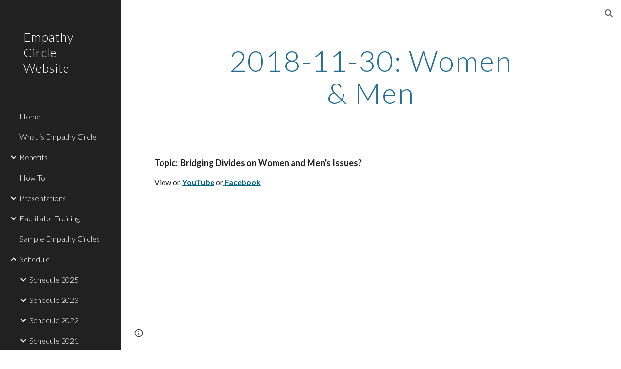

--- FILE ---
content_type: text/javascript; charset=UTF-8
request_url: https://www.gstatic.com/_/atari/_/js/k=atari.vw.en_US.xGY1ATiFV1M.O/am=AAgGIA/d=0/rs=AGEqA5k-gYtmvAauov7iuoO7qRu-CEoYww/m=IZT63,vfuNJf,sy6y,sy73,sy75,sy7g,sy7e,sy7f,siKnQd,sy48,sy6x,sy74,sy76,YNjGDd,sy77,PrPYRd,iFQyKf,hc6Ubd,sy7h,SpsfSb,sy70,sy72,wR5FRb,pXdRYb,dIoSBb,zbML3c
body_size: 10853
content:
"use strict";this.default_vw=this.default_vw||{};(function(_){var window=this;
try{
_.q("IZT63");
var S8b=function(){var a=_.zd("nQyAE",window),c;if((c=_.zd("TSDtV",window))&&typeof c==="string"){var e=_.mla(_.vd(c,_.nla))[0];if(e){c={};e=_.y(_.Vj(e,_.Pk,2,_.Eg()));for(var f=e.next();!f.done;f=e.next()){var g=f.value;f=_.ok(g,7);switch(_.Sj(g,_.Qk)){case 3:c[f]=_.kk(g,_.Nj(g,_.Qk,3));break;case 2:c[f]=_.xd(_.nk(g,_.Nj(g,_.Qk,2)));break;case 4:c[f]=_.Uka(g,_.Nj(g,_.Qk,4));break;case 5:c[f]=_.ok(g,_.Nj(g,_.Qk,5));break;case 8:switch(g=_.Tj(g,_.jla,_.Nj(g,_.Qk,8)),_.Sj(g,_.Ok)){case 1:c[f]="%.@."+
_.ok(g,_.Nj(g,_.Ok,1)).substring(1)}}}}else c={}}else c={};if(c&&Object.keys(c).length>0)for(e=_.y(Object.keys(c)),f=e.next();!f.done;f=e.next())f=f.value,f in a||(a[f]=c[f]);return a};_.k9=function(){_.fo.call(this)};_.F(_.k9,_.ho);_.k9.la=_.ho.la;_.k9.prototype.get=function(a){var c=S8b()[a];return c!==void 0?new _.zg("nQyAE."+a,c):null};_.k9.prototype.getAll=function(){return(new _.zg("nQyAE",S8b())).object()};_.Tf(_.dFa,_.k9);
_.w();
}catch(e){_._DumpException(e)}
try{
_.q("vfuNJf");
_.$h(_.cFa);var C9b=function(){_.fo.call(this)};_.F(C9b,_.ho);C9b.la=_.ho.la;_.Tf(_.bFa,C9b);
_.w();
}catch(e){_._DumpException(e)}
try{
_.r8=function(a,c){this.Fb=a;this.B=c};_.r8.prototype.HD=function(){return this.B};_.r8.prototype.getId=function(){return this.Fb};_.r8.prototype.toString=function(){return this.Fb};_.n5b=new _.r8("skipCache",!0);_.o5b=new _.r8("maxRetries",3);_.p5b=new _.r8("isInitialData",!0);_.q5b=new _.r8("batchId");_.r5b=new _.r8("batchRequestId");_.s5b=new _.r8("extensionId");_.t5b=new _.r8("eesTokens");_.u5b=new _.r8("unobfuscatedRpcId");
}catch(e){_._DumpException(e)}
try{
_.A$b=new Set([1]);
}catch(e){_._DumpException(e)}
try{
_.$h(_.oFa);
}catch(e){_._DumpException(e)}
try{
_.q("siKnQd");
var B$b=function(){_.fo.call(this)};_.F(B$b,_.ho);B$b.la=_.ho.la;B$b.prototype.handleError=function(){return!1};_.Tf(_.nFa,B$b);
_.w();
}catch(e){_._DumpException(e)}
try{
var UQa,LD,VQa,XQa,YQa,ZQa,WQa,TQa,bRa,$Qa,aRa;UQa=function(a,c){var e;return(e=a[TQa])!=null?e:a[TQa]=c(a)};LD=function(a){for(var c=1,e=a.length,f=a[e-1];f==="="||f===".";f=a[--e-1]);f=e-4;for(var g=0;g<f;)c=a.charCodeAt(g)+31*c|0,c=a.charCodeAt(g+1)+31*c|0,c=a.charCodeAt(g+2)+31*c|0,c=a.charCodeAt(g+3)+31*c|0,g+=4;for(;g<e;)c=a.charCodeAt(g++)+31*c|0;return c};VQa=function(a){return LD(_.Wba(a))};
XQa=function(a){for(var c=0,e=a.length,f=0;f<e;f++){var g=a[f];if(f===e-1&&g!=null&&typeof g==="object"&&g.constructor===Object)for(var h in g)!Number.isNaN(+h)&&(c=c+WQa(g[h])|0);else c=c+WQa(g)|0}return c*17|0};YQa=function(a){return XQa(a.X)};ZQa=function(a){return XQa([].concat(_.Re(a.entries())))};
WQa=function(a){if(a==null)return 0;switch(typeof a){case "boolean":return a?$Qa:aRa;case "string":return LD(a);case "object":if(Array.isArray(a))return XQa(a);if(a[_.yb]===_.zb)return _.Cb(a)?UQa(a,YQa):YQa(a);if(a&&typeof a==="object"&&a.Aka===_.Gka)return a.Mq&2?UQa(a,ZQa):ZQa(a);if(a instanceof _.Eb)return UQa(a,VQa)}return LD(String(a))};_.MD=function(a){a=WQa(a);var c;var e=(c=bRa)!=null?c:bRa=1;return a+e|0};TQa=_.sb(void 0,"ijhc");$Qa=LD("1");aRa=LD("0");
}catch(e){_._DumpException(e)}
try{
var W8b;W8b=function(){var a=_.Pe(1);a=_.Ke(a,_.bea);if(!_.Je(a))return a};_.l9=function(){_.fo.call(this);this.soy=this.Gf=null;if(this.Hh()){var a=_.eo(this.Dd(),[_.ah,_.Yg]);a=_.Th([a[_.ah],a[_.Yg]]).then(function(c){this.soy=c[0];this.Gf=c[1]},null,this);this.Tf(a)}this.H=W8b()};_.F(_.l9,_.fo);_.l9.la=_.fo.la;_.k=_.l9.prototype;_.k.Tf=function(a){_.go(this,a)};_.k.ti=function(a){return this.H.ti(a)};_.k.getData=function(a){return this.H.getData(a)};_.k.dirty=function(){_.$s(this.Gf.Lc())};
_.k.patch=function(){};
}catch(e){_._DumpException(e)}
try{
_.q("YNjGDd");
_.T8b=new _.r8("componentConnected");_.U8b=new _.r8("componentDisconnected");
_.w();
}catch(e){_._DumpException(e)}
try{
_.q("PrPYRd");
var X8b,Y8b,Z8b,a9b,d9b,e9b,f9b,i9b,n9,g9b,j9b,h9b;X8b=function(a,c){var e={},f;for(f in a)c.call(void 0,a[f],f,a)&&(e[f]=a[f]);return e};Y8b=function(a){var c={},e;for(e in a){var f=a[e].transportType!=null?a[e].transportType:"data";f in c||(c[f]={});c[f][e]=a[e]}a={};for(var g in c)a[g]=c[g];return a};Z8b=function(a,c){var e;a=_.y(((e=a.metadata)==null?void 0:e.hi)||[]);for(e=a.next();!e.done;e=a.next())if(e=e.value,e.key===c){e.value.notify(0);break}};
a9b=function(a){var c=a.S();return c?(_.$8b(c,null),c.XyHi9=null,a.oa=null,!0):!1};d9b=function(){var a=_.Ag("w2btAe");return a&&a.B&&a.B()?_.vd(a.string(),b9b):new c9b};e9b=function(a,c){return _.Yd(c,function(e){e=X8b(e,function(g,h){return h.indexOf(a+"|")==0});var f={};_.Xd(e,function(g,h){f[h.substring(h.indexOf("|")+1)]=g});return f})};f9b=function(a){return Object.keys(a).reduce(function(c,e){return c||!!a[e]},!1)};
i9b=function(a,c,e,f,g,h){var l={yk:c},p={},r=new _.Li((p.FVxLkf=l,p),e,void 0,f);return function(){function u(x){var z={},B=_.Yd(g9b(c),function(C,G){return C.then(function(N){return N.length!=1||h9b(N[0])?_.Th(N.map(function(S){return _.m9(S)})).then(function(S){z[x.get(G)]=S}):_.m9(N[0]).then(function(S){z[x.get(G)]=S})})});return _.Th(_.Zd(B)).then(function(){return z})}l.qT=g instanceof _.Hl?g.then(u):u(g);return _.Th([h,l.qT]).then(function(){var x=a.D();return _.Xe(_.Tia(x,r,f))})}};
_.$8b=function(a,c){a.__component=c};n9=function(a,c,e,f,g,h,l,p,r,u){this.id=a;this.C=c;this.I=e;this.Vz=f;this.B=g;g===null&&a.getName();this.L=h;this.F=l||{};this.D=p;this.W=r;this.H=u;this.R=null;this.ki=!1;this.aa=this.V=this.oa=null};g9b=function(a){return _.Yd(a.D,function(c){return c instanceof n9?_.Rh([c]):c})};
n9.prototype.update=function(a,c,e,f,g,h,l,p,r,u){this.C=c||this.C;this.Vz=f||this.Vz;this.L=h||this.L;this.F=l||this.F;this.B=g||this.B;this.D=p||this.D;this.W=r||this.W;this.H=u||this.H;this.I=e||this.I};j9b=function(a,c){return c(a)?_.Th(Object.values(g9b(a)).map(function(e){return e.then(function(f){return _.Th(f.map(function(g){return j9b(g,c)}))})})):_.Rh(!0)};_.m9=function(a){a.V||(a.V=a.aa());return a.V};
_.k9b=function(a){var c,e,f,g,h;return _.lj(function(l){if(l.B==1)return _.dj(l,a.W,2);if(l.B!=3){c=l.C;e=Object.values(c);f=a.id.getName();if(!e.length)throw Error("Dj`"+f);return _.dj(l,e[0],3)}g=l.C;if(!g.length)throw Error("Ej`"+Object.keys(c)[0]);h=g[0];return l.return(h)})};n9.prototype.S=function(){return this.oa};h9b=function(a){return a.H&&a.H.jZ};_.o9=function(a,c){a.id.bM()?_.k9b(a).then(function(f){_.$8b(c,f)}):_.$8b(c,a);a.oa=c;for(var e in a.B)Z8b(a.B[e],_.T8b)};
n9.prototype.dispose=function(){if(!this.ki){this.ki=!0;for(var a in this.B)Z8b(this.B[a],_.U8b);j9b(this,a9b)}};n9.prototype.isDisposed=function(){return this.ki};var c9b=function(a){this.X=_.A(a)};_.F(c9b,_.D);var b9b=_.ud(c9b);var l9b;_.p9=function(a,c,e){this.Fb=a;this.F=e||void 0;this.D=c};l9b=function(a){return a.F||new (a.Fb.B().ctor)};_.m9b=function(a,c){a.B=Object.assign(a.B||{},c);return a};_.p9.prototype.vu=function(){var a=this.B&&this.B.hi||[];a.push({key:_.n5b,value:!0});return _.m9b(this,{hi:a})};var n9b=function(a,c,e){a.H=c;a.I=e;return a};_.p9.prototype.fetch=function(){return _.m9(_.o9b(this.D,this.D,this))};var p9b,s9b;_.q9=function(a){_.fo.call(this);this.D=a.service.Ll;this.tb=null;this.B=0};_.F(_.q9,_.ho);_.q9.la=function(){return{service:{Ll:_.k9}}};_.q9.prototype.fetch=function(a,c,e,f,g){this.B=0;a=new _.p9(a,this,e);a.C=f;return _.m9(_.o9b(this,c,_.m9b(a,g)))};_.o9b=function(a,c,e){return p9b(a,c,[e])[0]};
p9b=function(a,c,e){var f=_.ib(_.zj(e,function(g){return q9b(a,g.Fb,!0)}));_.bo(_.kf.Ka(),f);e=e.map(function(g){return r9b(a,c,g,"0;0")});f=[].concat.apply([],_.Re(e.map(function(g){return g.Tq})));s9b(a,f,c);return e.map(function(g){return g.yk})};s9b=function(a,c,e){var f=t9b(a,c),g=_.Qh(e,f);_.hb(c,function(h){h.start.call(this,g)},a)};_.q9.prototype.C=function(a,c){return new _.p9(a,this,c)};
_.q9.prototype.eF=function(a,c,e,f){var g=q9b(this,a);_.bo(_.kf.Ka(),g);e=r9b(this,c,this.C(a,e),"0;0");a=e.yk;e=e.Tq;_.o9(a,f);var h=0;_.hb(e,function(p){_.Xd(p.requests,function(){h++},this)},this);f=t9b(this,e);var l=_.Qh(c,f);_.hb(e,function(p){p.start(l)});return a};
var t9b=function(a,c){var e={};_.hb(c,function(f){_.Xd(f.requests,function(g,h){e[f.wba+"|"+h]=g},this)},a);return Y8b(e)},q9b=function(a,c,e){e=e===void 0?!1:e;var f=[];e&&f.push(c.D());var g=c.C();g&&g.length>0&&g.forEach(function(h){return void f.push(h)});c.bM()||_.Xd(c.Jk(),function(h){h.recursive||_.$a(f,q9b(a,h.id,e))});return f},r9b=function(a,c,e,f,g){var h=e.Fb,l=d9b(),p=u9b(a,e,l),r=h.getName()+":"+a.B++;r=v9b(a,c,p,e.H,r);var u=r.cD;r=(r=r.GT)?[r]:[];var x={},z=_.Rh(),B=_.Rh();if(h.bM()){z=
w9b(h,u,e.F);var C=z.then(function(S){return x9b(a,c,e,l,u,S.Zaa)});B=z.then(function(S){return S.cba});z=C.then(function(S){Object.assign(x,S.pT);S=Object.values(x);return S.length===1?S[0].then(function(Y){Y[0].Vz=f;return x}):_.Rh(x)});var G=C.then(function(S){return S.oT});C.then(function(S){S.DJ.length>0&&s9b(a,S.DJ,c)})}else G=x9b(a,c,e,l,u),Object.assign(x,G.pT),r.push.apply(r,_.Re(G.DJ)),G=G.oT;var N=l9b(e);(C=e.L)?C.update(0,N,u,f,p,l,e.C,x,z,g):C=new n9(h,N,u,f,p,l,e.C,x,z,g);g=i9b(h,C,
c,a.Dd(),G,B);C.aa=g;return{yk:C,Tq:r}},u9b=function(a,c,e){var f={},g=c.Fb.H();if(_.ae(g))return f;var h=c.I||{},l=l9b(c),p=c.B;_.Xd(g,function(r,u){if(!h[u]){var x=void 0;typeof r==="function"?x=r(l,e,p):x=r;x!==void 0&&(f[u]=x)}},a);return f},v9b=function(a,c,e,f,g){var h=f?_.Rh(f(c)):_.Rh({});if(Object.keys(e).length==0)return{cD:h,GT:null};var l={};return{cD:new _.Hl(function(p){l.requests=e;l.wba=g;l.start=function(r){r=r.then(function(u){return e9b(g,u)});p(_.Th([h,r]).then(function(u){var x=
u[1],z={},B;for(B in x)for(var C in x[B])z[C]=x[B][C];_.de(z,u[0]);return z}))}},a),GT:l}},y9b=function(a,c){var e=c.Iia!=null?c.Iia:!0;a=!c.tD||_.Bj(c.tD,function(f){return this.D.get(f).F()},a);return e&&a},x9b=function(a,c,e,f,g,h){var l=new Map,p={},r=[],u=e.Fb.Jk(),x=1,z;for(z in u)if(!h||z===h){var B=u[z],C=B.name;l.set(C,z);var G=B.RY(l9b(e),f,g);if(y9b(a,G)){B=a;var N=x,S=c,Y=e.B;e.Fb.getName();G=G.jZ?z9b(B,S,G,N):G.recursive?A9b(B,S,G,N):B9b(B,S,G,N,Y);B=G.yk;G=G.Tq;B&&(p[C]=B,x+=1,r.push.apply(r,
_.Re(G)))}}return{pT:p,DJ:r,oT:l}},B9b=function(a,c,e,f,g){g=n9b(_.m9b(new _.p9(e.id,a,e.KJ),g),e.JY,e.qna);a=r9b(a,c,g,f+";0",e);return{yk:_.Rh([a.yk]),Tq:a.Tq}},z9b=function(a,c,e,f){return{yk:e.JY(a).then(function(g){var h=_.$d(g);if(g.loa){var l=g.loa||[];var p=_.Qa(h,function(r){return g[r]==l})}else p=h[0],l=g[p]||[];return _.zj(l,function(r,u){var x=X8b(g,function(z){return!Array.isArray(z)});x[p]=r;r=n9b(new _.p9(e.id,this,e.KJ),function(){return x},e.qna);return r9b(this,c,r,f+";"+u,e).yk},
this)},void 0,a),Tq:[]}},A9b=function(a,c,e,f){return{yk:e.JY(a).then(function(g){return f9b(g)?B9b(a,c,e,f).yk:_.Rh([])}),Tq:[]}},w9b=function(a,c,e){return c.then(function(f){var g=a.F(f,e),h=g.fAa;(f=a.C())&&f.length>0&&f.map(function(l){return l.bk});f=Promise.resolve();f=_.Sna(_.Rna(_.kf.Ka()),h);g=Object.keys(g.swa);g=g.length===1?g[0]:"not exist";return{cba:_.Th(Object.values(f)),Zaa:g}})};_.Tf(_.ny,_.q9);
_.w();
}catch(e){_._DumpException(e)}
try{
_.q("iFQyKf");
_.V8b=new _.Mf(_.cFa);
_.w();
}catch(e){_._DumpException(e)}
try{
_.q("hc6Ubd");
var D9b=function(a){return _.Aj(a,function(c,e){return c[e.Vz]=e,c},{})},E9b=function(a){var c=_.kf.Ka();a=_.jf(c,a);return _.co?_.Uda(_.Xe(a,!0).then()):_.qma(a)},F9b=function(a){a.R||(a.R=_.Th(_.Zd(a.D)).then(_.ib).then(function(c){return _.Th(c.map(function(e){return e.id&&e.id.bM()?_.k9b(e):e}))}).then(function(c){return D9b(c)}));return a.R},G9b={},H9b=function(a,c){var e=c.getAttribute("jsrenderer"),f=_.Lg(e);return _.Rh(E9b(f)).then(function(){var g=_.Ql(c);if(g)return g;var h=G9b[e];g=c.getAttribute("data-p")?
_.vd(c.getAttribute("data-p"),function(l){return _.sd(h.B().ctor,l)}):null;g=_.o9b(a,new _.vx(c,_.ie(_.Gf(c)),_.q9),new _.p9(h,a,g));_.o9(g,c);return g})},I9b=function(a,c){var e=_.Ql(a);if(e)return _.Rh(e);if(e=a.XyHi9)return e;e=_.wf(a,function(f){return!!f.attributes&&!!f.attributes.getNamedItem("c-wiz")});if(!e||a.getAttribute("data-node-index")==="0;0")return H9b(c,a);c=I9b(e,c);if(!a.hasAttribute("c-wiz"))return c;c=c.then(function(f){return F9b(f).then(function(g){var h=a.getAttribute("data-node-index");
g=g[h];if(!g)throw Error("Fj`"+f.id+"`"+a.getAttribute("jsrenderer")+"`"+h);_.o9(g,a);return g})});return a.XyHi9=c};_.$h(_.Sha);_.r9=function(a){_.tx.call(this);this.B=_.gea();this.C=a.service.component;this.getData("p").string(null)};_.F(_.r9,_.Uz);_.r9.la=function(){return{service:{component:_.q9,scheduler:_.V8b}}};_.r9.prototype.trigger=function(a,c){_.Ef(_.tf(this.B),a,c,!0,{_retarget:this.B})};_.r9.prototype.yea=function(){return I9b(this.B,this.C).then(function(a){return _.m9(a)}).then(function(a){return{template:a.Yy(),args:a.Mu()}})};_.Tz(_.eFa,_.r9);
_.w();
}catch(e){_._DumpException(e)}
try{
_.$h(_.rFa);
}catch(e){_._DumpException(e)}
try{
_.q("SpsfSb");
var J$b=function(a,c){return _.Xe(_.Gi(a,_.eFa,c),!0)},K$b=function(a,c){return(a=a.getData("p").string(null))?_.vd(a,function(e){return _.sd(c,e)}):new c};var G9=function(a){_.fo.call(this);this.B=a.service.component};_.F(G9,_.ho);G9.la=function(){return{service:{component:_.q9},preload:{model:_.r9},appContext:{soy:_.wt,Gf:_.Ph}}};var L$b=function(a,c,e){return new _.Li(void 0,void 0,function(f){var g=c[f];return g!=void 0?decodeURIComponent(g):_.tg(e,encodeURIComponent(f))},a.Dd())};G9.prototype.fetch=function(a,c,e,f){c=L$b(this,c,e);e=a.aa()(c,e)||null;a=new _.p9(a.L,this.B,e);a.C=f;f=_.o9b(this.B,c,a);return _.m9(f)};
G9.prototype.C=function(a){J$b(a.U().el(),this.Dd()).then(function(c){var e=a.B.C.L,f=K$b(c,e.B().ctor);this.B.eF(e,c,f,a.U().el())},null,this)};_.Tf(_.qFa,G9);
_.w();
}catch(e){_._DumpException(e)}
try{
var Z8=function(a){this.X=_.A(a,0,Z8.messageId)};_.F(Z8,_.D);Z8.prototype.getId=function(){return _.mk(this,1,void 0,_.Ib)};Z8.messageId="af.dep";_.x7b=new _.Ik(106627163,_.Kk,Z8);
}catch(e){_._DumpException(e)}
try{
_.q("wR5FRb");
_.z$b=new _.Mf(_.oFa);
_.w();
}catch(e){_._DumpException(e)}
try{
_.q("pXdRYb");
_.C$b=new _.Mf(_.pFa);
_.w();
}catch(e){_._DumpException(e)}
try{
_.q("dIoSBb");
_.I$b=new _.Mf(_.rFa);
_.w();
}catch(e){_._DumpException(e)}
try{
_.q("zbML3c");
var M$b=function(a){var c=a.document.querySelector("[c-wiz][view]");return c?_.Rh(c):new _.Hl(function(e){var f=function(){var g=a.document.querySelector("[c-wiz][view]");g?e(g):a.document.readyState=="loading"?_.ma.setTimeout(f,50):e(void 0)};_.ma.setTimeout(f,0)})},N$b=function(){},O$b=function(a,c,e){return{kh:a,mP:c,fe:e}},P$b=function(a,c,e){if(_.oC(a)!=_.oC(c))return!1;if(!H9.yW())return!0;a=e.match(a);c=e.match(c);return a!==null&&c!==null&&a.fe===c.fe&&a.path===c.path},Q$b=function(a,c){var e=
a.H+"[";return Array.from(c,function(f,g){return new _.zg(e+g+"]",f)})},R$b=function(a){var c=a.C;if(c==null)return null;Array.isArray(c)||(typeof c!=="string"?c=[c]:(c=c.trim(),c=c==""?[]:c.split(",").map(function(e){return e.trim()})));return Q$b(a,c)},S$b=function(){var a=_.Ag("EP1ykd"),c=[],e=R$b(a);return e===null?Q$b(a,c):e},T$b=function(a,c){var e=/\d+|\D+/g;if(a==c)return 0;if(!a)return-1;if(!c)return 1;for(var f=a.toLowerCase().match(e),g=c.toLowerCase().match(e),h=Math.min(f.length,g.length),
l=0;l<h;l++){e=f[l];var p=g[l];if(e!=p)return a=parseInt(e,10),!isNaN(a)&&(c=parseInt(p,10),!isNaN(c)&&a-c)?a-c:e<p?-1:1}return f.length!=g.length?f.length-g.length:a<c?-1:1},U$b=null,H9={Eza:function(a){U$b=a;return H9},ZU:function(){return U$b},yW:function(){return H9.ZU()!=null},Dza:function(a){_.A$b=new Set(a);return H9},wda:function(){return _.A$b}},V$b=function(a){this.B=a.handler;this.C=a.stopPropagation},cac,bac,dac,eac;V$b.prototype.da=function(){return this.B};
V$b.prototype.stopPropagation=function(){return this.C};var W$b=[],X$b=[],I9=function(a){this.D=a.Xca;this.L=a.xza;this.V=a.Gwa;this.B=a.Mba?new V$b(a.Mba):null;this.F=a.NU;this.C=a.metadata||((a.JA||[]).length?{}:void 0);this.H=a.Bka?new Set(a.Bka):null;this.I=!!a.bza;this.R=_.xaa(a.JA||[],function(c){return c.id});a.JA&&a.JA.length&&Object.assign.apply(Object,[this.C].concat(_.Re(a.JA.map(function(c){return c.instance}))))};I9.prototype.aa=function(){return this.V||function(){}};
I9.prototype.NU=function(a){return this.F(a)};I9.prototype.JA=function(a){return this.R[a]?this.R[a].instance:null};I9.prototype.getMetadata=function(){return this.C};var Y$b=function(a,c){return a.H?a.H.has(c):H9.wda().has(c)};I9.prototype.toString=function(){return"ViewId<"+this.D+">"};
var Z$b=function(a,c){if(a.elements.length!=c.elements.length)return c.elements.length-a.elements.length;for(var e=0;e<a.elements.length;e++)if(a.elements[e].type!=c.elements[e].type){if(a.elements[e].type=="Jt5cK")return-1;if(c.elements[e].type=="Jt5cK"||a.elements[e].type=="iJ4yB")return 1;if(c.elements[e].type=="iJ4yB")return-1}return 0},$$b=function(a,c,e,f){this.D=a;this.UN=c;this.B=e;this.C=f};
$$b.prototype.match=function(a){var c=this.UN.exec(a);if(!c)return null;c.shift();a={fe:this.D,Zna:void 0,path:a,pattern:this.C,prefix:"",NG:{},suffix:void 0,elements:this.B,UN:this.UN};for(var e=[],f=0;f<c.length;f++){var g=this.B[f],h=g.type;g.rja&&e.push(c[f]);h=="T6GQkd"?a.NG[g.RA]=c[f]:h=="iJ4yB"&&(a.suffix=c[f],a.NG["*"]=c[f])}e.length>0&&(a.prefix="/"+e.join("/"));return a};
$$b.prototype.normalize=function(a){return _.zj(this.B,function(c){if(c.type=="Jt5cK")return c.hA;var e="";c.prefix!=null&&a&&(e=c.prefix);return e+c.type},this).join("/")};var aac=function(a){this.H=a;this.C=[];this.D=null;this.F={};this.B=null};aac.prototype.match=function(a,c){bac(this);if(this.B&&this.B.match(a))return null;a=a.replace(/;[^/]*/,"");for(var e=[],f=0;f<this.D.length;f++){var g=this.D[f].match(a);!g||c&&!c(g)||e.push(g)}return e.sort(Z$b)[0]||null};
cac=function(a,c){c=new I9({Xca:c});a.B=new aac([c])};bac=function(a){a.D||(a.D=[],a.C.length==0&&a.C.push(""),_.hb(a.H,function(c){_.hb(c.D,function(e){_.hb(this.C,function(f){this.D.push(dac(this,c,f,e))},this)},this)},a),a.B&&(_.hb(a.C,function(c){this.B.C.push(c)},a),bac(a.B)))};dac=function(a,c,e,f){e=eac(a,!0,e);e.push.apply(e,eac(a,!1,f));a="^"+(e.length==0?"":"/"+_.zj(e,function(g){return g.hA}).join("/"))+"$";return new $$b(c,new RegExp(a),e,f)};
eac=function(a,c,e){var f=e.split("/");f.shift();return _.zj(f,function(g){var h={Bya:g,pattern:e,rja:c,type:void 0,prefix:void 0,RA:void 0,hA:void 0};if(g=="*")h.type="iJ4yB",h.hA="(.+)";else{var l=/^([^:]*):([a-zA-Z0-9_]+)$/.exec(g);l?(h.type="T6GQkd",h.prefix=l[1],h.RA=l[2],g="[^/]+",this.F[h.RA]&&(g=this.F[h.RA],delete this.F[h.RA]),h.hA=_.Wl(h.prefix)+"("+g+")"):(h.type="Jt5cK",h.hA="("+_.Wl(g)+")")}return h},a)};_.F9=function(a){(this.B=a)||_.na(Error("Pj"))};_.k=_.F9.prototype;
_.k.getUserData=function(){return this.B.getUserData()};_.k.U=function(){return this.B.U()};_.k.G6=function(a){var c=this.B;c.D&&(_.Gf(c.F.el()).title=a);c.L=a};_.k.isActive=function(){return this.B.isActive()};_.k.matches=function(a){return this.B.matches(a)};_.k.notify=function(a,c){this.B.notify(a,c)};_.k.toString=function(){return this.B.toString()};
var fac=function(a){var c=_.Qn(_.Cm("DIV"));this.C=a.fe;this.H=a.kh;this.B=a.B;this.R=a.Wd||{};this.F=c;this.L="";this.D=!1;this.I=new _.F9(this);this.tb=null},gac=function(a,c){a.B=c;a.U().trigger("TSpWaf",a.I)};_.k=fac.prototype;_.k.getUserData=function(){return this.R};_.k.U=function(){return this.F};_.k.isActive=function(){return this.D};_.k.matches=function(a){return this.C==a.fe&&this.H==a.kh};_.k.resume=function(){this.D=!0;this.notify("IBB03b",this.I);_.Gf(this.F.el()).title=this.L};
_.k.pause=function(){this.D=!1;this.notify("JZCswc",this.I)};_.k.notify=function(a,c){_.Hf(this.F.el(),a,c)};_.k.toString=function(){return"View<"+this.C+","+this.H+","+this.B+">"};_.E9=function(a,c,e,f,g,h,l,p){this.fe=a.fe;this.kh=c;this.B=e;this.Wd=f;this.match=a;this.nv=g;this.C=h;this.F=void 0;this.D=l===void 0?!1:l;this.event=p};_.E9.prototype.W=function(){return this.B};
var J9=function(a,c,e,f,g,h,l){_.ml.call(this,a);this.request=c;var p;this.fe=(p=c==null?void 0:c.fe)!=null?p:c;var r;c==null||(r=c.W)==null||r.call(c);var u;this.Wd=(u=c==null?void 0:c.Wd)!=null?u:f;var x;this.nv=(x=c==null?void 0:c.nv)!=null?x:g;var z;this.B=(z=c==null?void 0:c.event)!=null?z:l};_.F(J9,_.ml);J9.prototype.preventDefault=function(){_.ml.prototype.preventDefault.call(this);this.B&&this.B.preventDefault()};var hac=new _.ll("NDUxjd"),iac=new _.ll("maEyc"),jac=new _.ll("XOk3ab");_.$h(_.pFa);var kac=function(a){this.C=a;this.B=void 0};kac.prototype.match=function(a){a=_.bg(a);var c=lac(this,a);return c?this.C.match(c,function(e){return Y$b(e.fe,2)}):this.C.match(a[5]||"",function(e){return Y$b(e.fe,1)})};var lac=function(a,c){c=c[7];if(!c)return null;a:{if(!a.B){var e=H9.ZU();if(!e){a=null;break a}a.B=new RegExp("(&|^)"+e+"=([^&]*)")}a=a.B}return a?(c=c.match(a))?c[2]:null:null};var L9=function(a,c,e,f,g,h,l){var p=this;this.W=a;this.fa=c;this.ca=f;this.ma=l;this.C=e;this.H=g;this.I=h;this.L=new _.Jh;this.ia=0;this.B=this.D=null;this.R=new Map;this.F=new Map;this.aa=new Map;this.ha=new Map;this.V=_.Rh();this.C.addListener(function(r,u,x){mac(p,r,x.userInitiated,x.Hp,x.source,x.nv)});a=this.C.getState();e=e.Vi();c=(a||{}).Wd;f=nac(this,e);a?this.R.set(a.Hd,f):(e=new K9(e,c,!0,this.I,this.C,void 0,void 0,this.R,f),e.run(),this.V=e.finished());this.V=this.V.then(function(){return oac(p)})},
oac=function(a){var c=pac(a,function(){return!0}),e=a.R.get(c.Hd)||null,f=_.M9(a,e.mP);if(!f)return null;e.fe=f.fe;var g=new _.E9(f,e.kh,e.mP,c.Wd,!1,a.I,!0);c=M$b(a.H).then(function(){return a.ca.B(g)}).then(function(l){l&&(qac(a,l),a.fa.C(l));return l},function(l){l.message=Error("Qj`"+l).message;rac(l);return null});var h=new N9(g,c,a.W);a.D=h;e=function(){a.D==h&&(a.D=null)};c.then(e,e);h.run();return h.finished()},nac=function(a,c){a="V"+a.ia++;c=_.t9(c);return O$b(a,c)},mac,wac,pac,qac,Cac,
Bac,tac,sac,Gac,Fac,uac,Aac,yac,rac,O9;L9.prototype.ready=function(){return this.V};mac=function(a,c,e,f,g,h){if(f){f=_.y(f);for(var l=f.next();!l.done;l=f.next()){var p=l.value;l=p.id;p=p.Hn;a.aa.has(l)||a.aa.set(l,p);sac(a,l)}}a.ha.has(c.id)&&(f=a.ha.get(c.id),tac(a,c.id,f.url,f.source));e&&((c=uac(a,g,h))?c.then(function(){a.L.dispatchEvent("FWkcec")}):a.L.dispatchEvent("FWkcec"))};_.vac=function(a,c,e){var f=a.H.location;a=_.i$b(c,a.H);e?_.Fda(f,_.Od(a)):_.vA(f,_.Od(a))};
wac=function(a,c,e,f,g,h){e={Wd:e,source:h};g&&(e.history="replace");c=a.navigate(c,e).committed;c.then(function(l){f&&(a.F.set(l,f),sac(a,l))});return c};
L9.prototype.navigate=function(a,c){var e=c!=null?c:{};e.source||(e.source=this.I);var f=this.C.navigate(a,e);c=f.committed;f=f.finished;e.history!=="replace"||!a||this.D&&xac(this.D,a)||!this.B||(gac(this.B.B,_.t9(this.C.Vi())),(a=_.M9(this,a))&&a.fe===this.B.B.C&&(this.B.B.C=a.fe));return{committed:c.then(function(g){return g.id}),finished:f==null?void 0:f.then(function(g){return g.id})}};
L9.prototype.pop=function(a,c,e){e=e===void 0?this.I:e;return _.Rh((c===void 0?0:c)?this.C.ox(a,e):this.C.pop(a,e))};L9.prototype.Tc=function(){return this.L};pac=function(a,c){return a.C.find(function(e){e=a.R.get(e.Hd)||null;return!!e&&c(e)})};qac=function(a,c){var e=a.B;a.B=c;e&&e.B.pause();c.B.resume();_.Hf(a.H.document,"qako4e",new N$b)};
_.Dac=function(a,c,e,f,g,h,l,p){g=g===void 0?!1:g;var r=l instanceof _.Q9b;c.indexOf("#")==0&&a.B&&(c=_.oC(a.B.B.B)+c);var u=_.M9(a,c);if(!u)return null;c=_.t9(_.i$b(c,a.H));p===void 0&&(p=!f||T$b(f,a.B.B.H)>0);var x=yac(a,c);f=x?a.B.B.H:f||"V"+a.ia++;c=new _.E9(u,f,c,e,p,l||a.I,g,h);if(a.D&&zac(a.D,c))return a.D.finished();Aac(a);return a.L.dispatchEvent(new J9(hac,c))?x?Bac(a,c,r):r||a.B&&a.B.B.C.I||!(x=pac(a,function(){return!0}))||x.id==a.C.getState().id?Cac(a,c,r):Cac(a,c,r,x):null};
Cac=function(a,c,e,f){Aac(a);var g=new Eac(c,e,a.C,a.R,f);a.D?_.Kl(a.D.finished(),function(){g.run()}):g.run();try{var h=a.ca.start(c)}catch(u){return Fac(a,c,u),_.Sh(u)}e=g?g.finished():_.Rh();if(h.type==2){_.vac(a,h.C,c.D);var l=new fac(c);return e.then(function(){return new _.F9(l)})}if(h.type==0){var p=h.view;h=_.Th([h.B,g.finished()]).then(function(){a.L.dispatchEvent(new J9(iac,c));Gac(a,p);a.L.dispatchEvent(new J9(jac,c));return p});var r=new N9(c,h,a.W)}else(e=h.B)&&h.B.then(function(u){qac(a,
u)}),r=new Hac(c,g,e,a.fa,a.ca,a.L,a.I.Dd(),function(u){return Gac(a,u)},function(u){Fac(a,c,u)},a.W);r.run();h=r.finished();_.Kl(h,function(){a.D==r&&(a.D=null)});a.D=r;return h};Bac=function(a,c,e){var f=function(){a.ca.C(c);gac(a.B.B,c.B);return a.B};if(e||!c.nv)return _.Rh(f());e=O$b(c.kh,_.t9(c.B),c.fe);e=new K9(c.B,c.Wd,c.D,c.C,a.C,void 0,void 0,a.R,e);e.run();return e.finished().then(function(){return f()})};L9.prototype.fetch=function(a){var c=_.M9(this,a);return this.fa.fetch(c.fe,c.NG,a)};
L9.prototype.getState=function(){return this.C.getState()};tac=function(a,c,e,f){if(c!==a.C.getState().id)a.ha.set(c,{url:e,source:f});else{var g=a.F.get(c);a.F.delete(c);a.C.tq(e,a.C.getState().Wd,f||a.I).then(function(h){a.ha.delete(c);g&&a.F.set(h.id,g);sac(a,h.id)},function(){a.F.set(c,g)})}};sac=function(a,c){if(a.aa.has(c)&&a.F.has(c)){var e=a.F.get(c);_.he(function(){e(a.aa.get(c))});a.F.delete(c)}};
_.M9=function(a,c){var e=c;var f=_.gg(e);f==""?e=!0:(_.dg(1,e)==null&&(f=a.C.Vi(),f=_.dg(1,f),f=_.gg(f+e)),e=f==_.gg(a.C.Vi()));if(!e)return null;c=_.t9(_.i$b(c,a.H));(a=a.W.match(c))&&a.fe.F&&(a.Zna=a.fe,a.fe=a.fe.NU(c));return a};Gac=function(a,c){if(c!=a.B){qac(a,c);var e=a.H.document.querySelector("link[rel=canonical]");e&&_.Jm(e);a=_.y(a.H.document.querySelectorAll("link[rel=alternate]"));for(e=a.next();!e.done;e=a.next())_.Jm(e.value)}return c};Fac=function(a,c,e){a.ma.handleError(c,e)||rac(e)};
uac=function(a,c,e){var f=a.C.Vi(),g=_.t9(f);if(g==(a.B?a.B.B.B:null)||a.D&&a.D.B==g)a.D&&a.D.B!=g&&Aac(a);else{Aac(a);var h=_.M9(a,g),l=pac(a,function(r){var u=h!=null&&h.fe.I&&h.fe===r.fe;return r.mP===g||u});if(l){var p=a.R.get(l.Hd)||null;return _.Dac(a,f,l.Wd,p.kh,!0,void 0,c,e)}l=a.C.getState()||{};return _.Dac(a,f,l.Wd,void 0,!0,void 0,c,e)}return null};Aac=function(a){a.D&&a.D.cancel()};yac=function(a,c){return a.B?c===a.B.B.B?_.cg(_.fg(c))!==null&&!H9.yW():P$b(c,a.B.B.B,a.W):!1};rac=_.na;
O9=function(){var a=this;this.Jn=this.W=!1;this.D=_.Jl();this.D.promise.cancel=function(){a.cancel()}};_.k=O9.prototype;_.k.run=function(){var a=this;this.W||(this.W=!0,this.L().then(function(c){a.Jn=!0;a.D.resolve(c)},function(c){a.Jn||(a.Jn=!0,a.D.resolve(a.handleError(c).then(function(){throw new _.Ll(_.cb(c)&&c.message?c.message:"Unknown view transition error");})))}))};_.k.finished=function(){return this.D.promise};
_.k.cancel=function(){if(!this.Jn){this.Jn=!0;this.PC();var a=new _.Ll("View transition cancelled");this.D.resolve(this.handleError(a).then(function(){throw a;}))}};_.k.PC=function(){};_.k.handleError=function(){return _.Rh()};var N9=function(a,c,e){O9.call(this);this.request=a;this.B=a.B;this.ia=c;this.V=e};_.F(N9,O9);N9.prototype.L=function(){return this.ia};
var xac=function(a,c){if(a.Jn)return!1;a.B=c;a.request.B=c;return!0},zac=function(a,c){var e=c.B;if(e==a.B)a=!0;else{var f;if(f=P$b(e,a.B,a.V))f=a.B,f=_.j$b(e)!=_.j$b(f);a=f?xac(a,c.B):!1}return a},Hac=function(a,c,e,f,g,h,l,p,r,u){var x=c.finished().then(function(){return f.fetch(a.fe,a.match.NG,a.B,a.F,a.event,a.C)}),z=x.then(function(G){var N=C;N.F.dispatchEvent(new J9(iac,N.request));return N.H.render(G)}),B=(e?e.then(function(){return z}):z).then(function(G){var N=C;N.ha(G);N.F.dispatchEvent(new J9(jac,
N.request));return G}).Ne(function(G){return Iac(C,a,G)});N9.call(this,a,B,u);var C=this;this.C=c;this.R=e;this.H=g;this.F=h;this.aa=l;this.ha=p;this.I=r;this.ca=x;this.fa=z};_.F(Hac,N9);Hac.prototype.PC=function(){N9.prototype.PC.call(this);this.fa.cancel("Render view navigation cancelled");this.ca.cancel("Render view navigation cancelled");this.R instanceof _.Hl&&this.R.cancel("Render view navigation cancelled");this.C.cancel()};
Hac.prototype.handleError=function(a){this.H.cancel(a);var c=Jac(this.C);return c?(a=function(){c.run();return c.finished()},this.C.finished().then(a,a)):N9.prototype.handleError.call(this,a)};
var Iac=function(a,c,e){if(e instanceof _.Ll)throw e;var f=a.request.fe;if(("function"==typeof _.c9&&e instanceof _.c9||"function"==typeof _.C8&&e instanceof _.C8)&&f.B){var g=f.B.da();_.Rf(g,a.aa).then(function(h){h.handleError(c,e)||f.B.stopPropagation()||a.I(e)})}else a.I(e);throw e;},Kac=function(a,c,e,f,g){O9.call(this);this.Fb=a;this.H=c;this.C=e;this.F=f;this.B=g};_.F(Kac,O9);Kac.prototype.L=function(){return Lac(this).Ne(function(){return null})};
var Lac=function(a){var c=a.C.getState();c=c&&a.Fb===c.id?_.Rh(c):_.Rh(a.C.ox(a.Fb,a.H));a.F&&a.B&&(c=c.then(function(e){a.F.delete(a.B);return e}));return c},K9=function(a,c,e,f,g,h,l,p,r){h=h===void 0?!1:h;l=l===void 0?!1:l;O9.call(this);this.I=a;this.R=c;this.ha=e;this.H=f;this.B=g;this.aa=h;this.ca=l;this.C=p;this.V=r;this.F=null};_.F(K9,O9);K9.prototype.L=function(){var a=this,c=Mac(this);this.C&&(c=c.then(function(e){a.V?a.C.set(e.Hd,a.V):a.C.delete(e.Hd);return e}));return _.Rh(c).Ne(function(){return null})};
var Mac=function(a){if(a.ha||a.ca&&a.I&&_.t9(a.I)==_.t9(a.B.Vi())){var c=a.B.getState();c&&(a.F=new K9(c.url,c.Wd,!0,a.H,a.B,!0,void 0,a.C));return a.B.tq(a.I,a.R,a.H)}if(c=(c=a.B.getState())?c.id:null)a.F=new Kac(c,a.H,a.B,a.C);var e=a.B.Bt(a.I,a.R,a.H);c&&(e=e.then(function(f){a.F.B=f.Hd;return f}));return e},Eac=function(a,c,e,f,g){O9.call(this);this.B=this.C=null;g&&(this.C=new Kac(g.id,a.C,e));if(a.nv){g=a.B;var h=O$b(a.kh,_.t9(g),a.fe);this.B=new K9(g,a.Wd,a.D||c,a.C,e,c,!0,f,h)}};_.F(Eac,O9);
Eac.prototype.L=function(){var a=this;return this.C?(this.C.run(),this.B?(this.C.finished().then(function(){a.B.run()}),this.B.finished()):this.C.finished()):this.B?(this.B.run(),this.B.finished()):_.Rh()};Eac.prototype.PC=function(){this.C&&this.C.cancel();this.B&&this.B.cancel()};var Jac=function(a){a.B?(a=a.B,a=!a.aa&&a.F?a.F:null):a=null;return a};var Nac;
_.P9=function(a){_.fo.call(this);this.tb=null;this.C=a.service.Cqa;this.L="e jsmode jsfeat deb opt route hl gl debugSoyTemplateInfo authuser".split(" ");this.I="e mods jsmode jsfeat hl gl pageId debugSoyTemplateInfo authuser".split(" ");this.F=[this.H.bind(this)];this.D=a.service.window.get();this.getWindow();var c=new aac(_.Xa(X$b,W$b));var e=e===void 0?window.document:e;(e=e.querySelector("base"))&&e.href&&(e=_.eg(e.href))&&e!="/"&&c.C.push(e.replace(/\/$/,""));Nac(c);this.B=new L9(new kac(c),a.service.Zqa,
a.service.Gaa,this.C,this.getWindow(),this,a.service.Dca);this.Tf(this.B.ready())};_.F(_.P9,_.ho);_.P9.la=function(){return{service:{Cqa:_.C$b,Zqa:_.I$b,Gaa:_.PVb,Dca:_.z$b,window:_.wA}}};_.k=_.P9.prototype;_.k.pk=function(a,c,e,f,g){return wac(this.B,_.Oac(this,a),c,e,f,g)};_.k.navigate=function(a,c){return this.B.navigate(_.Oac(this,a),c)};_.k.pop=function(a,c,e){return this.B.pop(a,c===void 0?!1:c,e)};_.k.fetch=function(a){return this.B.fetch(a)};_.k.getWindow=function(){return this.D};
_.k.getState=function(){return this.B.getState()};_.k.Tc=function(){return this.B.Tc()};Nac=function(a){cac(a,S$b().map(function(c){return _.gm(c)}))};_.Oac=function(a,c){return c===null||c===void 0?c:_.Aj(a.F,function(e,f){return f(e)},c)};_.P9.prototype.H=function(a){var c=this.B.C.Vi();if(_.gg(a)!=_.gg(c)&&_.t9(a)!=a)return a;_.hb(this.L,function(e){var f=_.uJa(c,e).filter(function(g){return!_.qa(g)});f.length&&!_.sg(a,e)&&(a=_.mg(a,e,f))},this);return a};_.Tf(_.sFa,_.P9);
_.w();
}catch(e){_._DumpException(e)}
}).call(this,this.default_vw);
// Google Inc.
